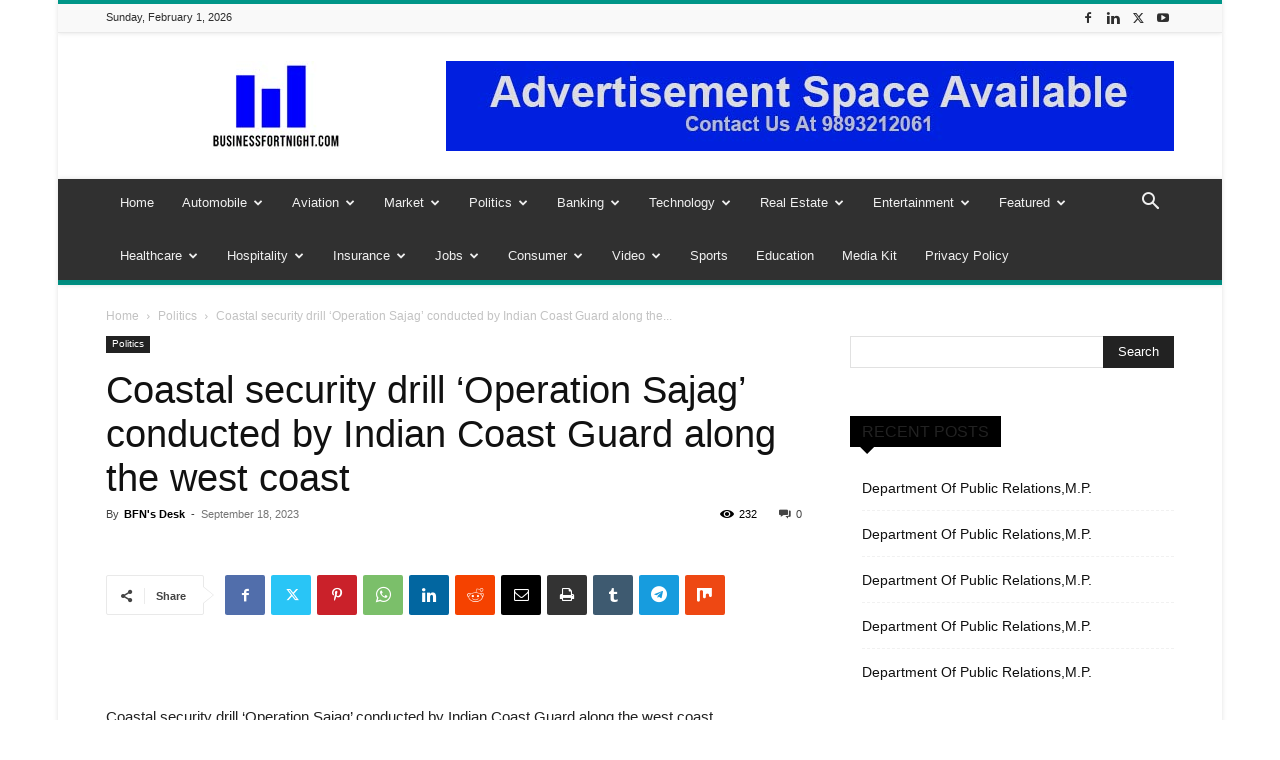

--- FILE ---
content_type: text/html; charset=utf-8
request_url: https://www.google.com/recaptcha/api2/aframe
body_size: 268
content:
<!DOCTYPE HTML><html><head><meta http-equiv="content-type" content="text/html; charset=UTF-8"></head><body><script nonce="u4erFKiM6PGZr8-H42Dd6Q">/** Anti-fraud and anti-abuse applications only. See google.com/recaptcha */ try{var clients={'sodar':'https://pagead2.googlesyndication.com/pagead/sodar?'};window.addEventListener("message",function(a){try{if(a.source===window.parent){var b=JSON.parse(a.data);var c=clients[b['id']];if(c){var d=document.createElement('img');d.src=c+b['params']+'&rc='+(localStorage.getItem("rc::a")?sessionStorage.getItem("rc::b"):"");window.document.body.appendChild(d);sessionStorage.setItem("rc::e",parseInt(sessionStorage.getItem("rc::e")||0)+1);localStorage.setItem("rc::h",'1769964295383');}}}catch(b){}});window.parent.postMessage("_grecaptcha_ready", "*");}catch(b){}</script></body></html>